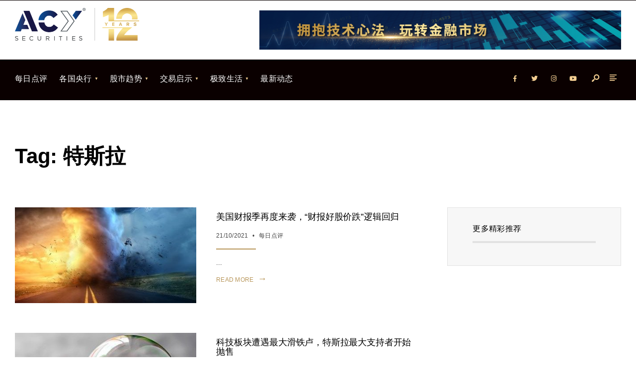

--- FILE ---
content_type: text/html; charset=UTF-8
request_url: https://moneytheorymag.com/tag/%E7%89%B9%E6%96%AF%E6%8B%89/
body_size: 13116
content:
<!DOCTYPE html>
<html lang="en-US">
<head><meta charset="UTF-8">
<!-- Set the viewport width to device width for mobile -->
<meta name="viewport" content="width=device-width, initial-scale=1, maximum-scale=1" />
<meta name='robots' content='index, follow, max-image-preview:large, max-snippet:-1, max-video-preview:-1' />

	<!-- This site is optimized with the Yoast SEO plugin v19.6.1 - https://yoast.com/wordpress/plugins/seo/ -->
	<title>特斯拉归档 - MoneyTheory</title>
	<link rel="canonical" href="https://moneytheorymag.com/tag/特斯拉/" />
	<meta property="og:locale" content="en_US" />
	<meta property="og:type" content="article" />
	<meta property="og:title" content="特斯拉归档 - MoneyTheory" />
	<meta property="og:url" content="https://moneytheorymag.com/tag/特斯拉/" />
	<meta property="og:site_name" content="MoneyTheory" />
	<meta name="twitter:card" content="summary_large_image" />
	<script type="application/ld+json" class="yoast-schema-graph">{"@context":"https://schema.org","@graph":[{"@type":"CollectionPage","@id":"https://moneytheorymag.com/tag/%e7%89%b9%e6%96%af%e6%8b%89/","url":"https://moneytheorymag.com/tag/%e7%89%b9%e6%96%af%e6%8b%89/","name":"特斯拉归档 - MoneyTheory","isPartOf":{"@id":"https://moneytheorymag.com/#website"},"primaryImageOfPage":{"@id":"https://moneytheorymag.com/tag/%e7%89%b9%e6%96%af%e6%8b%89/#primaryimage"},"image":{"@id":"https://moneytheorymag.com/tag/%e7%89%b9%e6%96%af%e6%8b%89/#primaryimage"},"thumbnailUrl":"https://moneytheorymag.com/wp-content/uploads/2021/10/storm-.jpeg","breadcrumb":{"@id":"https://moneytheorymag.com/tag/%e7%89%b9%e6%96%af%e6%8b%89/#breadcrumb"},"inLanguage":"en-US"},{"@type":"ImageObject","inLanguage":"en-US","@id":"https://moneytheorymag.com/tag/%e7%89%b9%e6%96%af%e6%8b%89/#primaryimage","url":"https://moneytheorymag.com/wp-content/uploads/2021/10/storm-.jpeg","contentUrl":"https://moneytheorymag.com/wp-content/uploads/2021/10/storm-.jpeg","width":554,"height":216},{"@type":"BreadcrumbList","@id":"https://moneytheorymag.com/tag/%e7%89%b9%e6%96%af%e6%8b%89/#breadcrumb","itemListElement":[{"@type":"ListItem","position":1,"name":"首页","item":"https://moneytheorymag.com/"},{"@type":"ListItem","position":2,"name":"特斯拉"}]},{"@type":"WebSite","@id":"https://moneytheorymag.com/#website","url":"https://moneytheorymag.com/","name":"MoneyTheory","description":"纵深、视野，我们一直在创新","publisher":{"@id":"https://moneytheorymag.com/#organization"},"potentialAction":[{"@type":"SearchAction","target":{"@type":"EntryPoint","urlTemplate":"https://moneytheorymag.com/?s={search_term_string}"},"query-input":"required name=search_term_string"}],"inLanguage":"en-US"},{"@type":"Organization","@id":"https://moneytheorymag.com/#organization","name":"ACY","url":"https://moneytheorymag.com/","sameAs":[],"logo":{"@type":"ImageObject","inLanguage":"en-US","@id":"https://moneytheorymag.com/#/schema/logo/image/","url":"https://moneytheorymag.com/wp-content/uploads/2021/07/Group-730-1.png","contentUrl":"https://moneytheorymag.com/wp-content/uploads/2021/07/Group-730-1.png","width":751,"height":192,"caption":"ACY"},"image":{"@id":"https://moneytheorymag.com/#/schema/logo/image/"}}]}</script>
	<!-- / Yoast SEO plugin. -->


<link rel='dns-prefetch' href='//fonts.googleapis.com' />
<link rel="alternate" type="application/rss+xml" title="MoneyTheory &raquo; Feed" href="https://moneytheorymag.com/feed/" />
<link rel="alternate" type="application/rss+xml" title="MoneyTheory &raquo; Comments Feed" href="https://moneytheorymag.com/comments/feed/" />
<link rel="alternate" type="application/rss+xml" title="MoneyTheory &raquo; 特斯拉 Tag Feed" href="https://moneytheorymag.com/tag/%e7%89%b9%e6%96%af%e6%8b%89/feed/" />
		<!-- This site uses the Google Analytics by MonsterInsights plugin v7.18.0 - Using Analytics tracking - https://www.monsterinsights.com/ -->
		<!-- Note: MonsterInsights is not currently configured on this site. The site owner needs to authenticate with Google Analytics in the MonsterInsights settings panel. -->
					<!-- No UA code set -->
				<!-- / Google Analytics by MonsterInsights -->
		<script type="text/javascript">
/* <![CDATA[ */
window._wpemojiSettings = {"baseUrl":"https:\/\/s.w.org\/images\/core\/emoji\/15.0.3\/72x72\/","ext":".png","svgUrl":"https:\/\/s.w.org\/images\/core\/emoji\/15.0.3\/svg\/","svgExt":".svg","source":{"concatemoji":"https:\/\/moneytheorymag.com\/wp-includes\/js\/wp-emoji-release.min.js?ver=6.5.7"}};
/*! This file is auto-generated */
!function(i,n){var o,s,e;function c(e){try{var t={supportTests:e,timestamp:(new Date).valueOf()};sessionStorage.setItem(o,JSON.stringify(t))}catch(e){}}function p(e,t,n){e.clearRect(0,0,e.canvas.width,e.canvas.height),e.fillText(t,0,0);var t=new Uint32Array(e.getImageData(0,0,e.canvas.width,e.canvas.height).data),r=(e.clearRect(0,0,e.canvas.width,e.canvas.height),e.fillText(n,0,0),new Uint32Array(e.getImageData(0,0,e.canvas.width,e.canvas.height).data));return t.every(function(e,t){return e===r[t]})}function u(e,t,n){switch(t){case"flag":return n(e,"\ud83c\udff3\ufe0f\u200d\u26a7\ufe0f","\ud83c\udff3\ufe0f\u200b\u26a7\ufe0f")?!1:!n(e,"\ud83c\uddfa\ud83c\uddf3","\ud83c\uddfa\u200b\ud83c\uddf3")&&!n(e,"\ud83c\udff4\udb40\udc67\udb40\udc62\udb40\udc65\udb40\udc6e\udb40\udc67\udb40\udc7f","\ud83c\udff4\u200b\udb40\udc67\u200b\udb40\udc62\u200b\udb40\udc65\u200b\udb40\udc6e\u200b\udb40\udc67\u200b\udb40\udc7f");case"emoji":return!n(e,"\ud83d\udc26\u200d\u2b1b","\ud83d\udc26\u200b\u2b1b")}return!1}function f(e,t,n){var r="undefined"!=typeof WorkerGlobalScope&&self instanceof WorkerGlobalScope?new OffscreenCanvas(300,150):i.createElement("canvas"),a=r.getContext("2d",{willReadFrequently:!0}),o=(a.textBaseline="top",a.font="600 32px Arial",{});return e.forEach(function(e){o[e]=t(a,e,n)}),o}function t(e){var t=i.createElement("script");t.src=e,t.defer=!0,i.head.appendChild(t)}"undefined"!=typeof Promise&&(o="wpEmojiSettingsSupports",s=["flag","emoji"],n.supports={everything:!0,everythingExceptFlag:!0},e=new Promise(function(e){i.addEventListener("DOMContentLoaded",e,{once:!0})}),new Promise(function(t){var n=function(){try{var e=JSON.parse(sessionStorage.getItem(o));if("object"==typeof e&&"number"==typeof e.timestamp&&(new Date).valueOf()<e.timestamp+604800&&"object"==typeof e.supportTests)return e.supportTests}catch(e){}return null}();if(!n){if("undefined"!=typeof Worker&&"undefined"!=typeof OffscreenCanvas&&"undefined"!=typeof URL&&URL.createObjectURL&&"undefined"!=typeof Blob)try{var e="postMessage("+f.toString()+"("+[JSON.stringify(s),u.toString(),p.toString()].join(",")+"));",r=new Blob([e],{type:"text/javascript"}),a=new Worker(URL.createObjectURL(r),{name:"wpTestEmojiSupports"});return void(a.onmessage=function(e){c(n=e.data),a.terminate(),t(n)})}catch(e){}c(n=f(s,u,p))}t(n)}).then(function(e){for(var t in e)n.supports[t]=e[t],n.supports.everything=n.supports.everything&&n.supports[t],"flag"!==t&&(n.supports.everythingExceptFlag=n.supports.everythingExceptFlag&&n.supports[t]);n.supports.everythingExceptFlag=n.supports.everythingExceptFlag&&!n.supports.flag,n.DOMReady=!1,n.readyCallback=function(){n.DOMReady=!0}}).then(function(){return e}).then(function(){var e;n.supports.everything||(n.readyCallback(),(e=n.source||{}).concatemoji?t(e.concatemoji):e.wpemoji&&e.twemoji&&(t(e.twemoji),t(e.wpemoji)))}))}((window,document),window._wpemojiSettings);
/* ]]> */
</script>
<style id='wp-emoji-styles-inline-css' type='text/css'>

	img.wp-smiley, img.emoji {
		display: inline !important;
		border: none !important;
		box-shadow: none !important;
		height: 1em !important;
		width: 1em !important;
		margin: 0 0.07em !important;
		vertical-align: -0.1em !important;
		background: none !important;
		padding: 0 !important;
	}
</style>
<link rel='stylesheet' id='wp-block-library-css' href='https://moneytheorymag.com/wp-includes/css/dist/block-library/style.min.css?ver=6.5.7' type='text/css' media='all' />
<style id='wp-block-library-theme-inline-css' type='text/css'>
.wp-block-audio figcaption{color:#555;font-size:13px;text-align:center}.is-dark-theme .wp-block-audio figcaption{color:#ffffffa6}.wp-block-audio{margin:0 0 1em}.wp-block-code{border:1px solid #ccc;border-radius:4px;font-family:Menlo,Consolas,monaco,monospace;padding:.8em 1em}.wp-block-embed figcaption{color:#555;font-size:13px;text-align:center}.is-dark-theme .wp-block-embed figcaption{color:#ffffffa6}.wp-block-embed{margin:0 0 1em}.blocks-gallery-caption{color:#555;font-size:13px;text-align:center}.is-dark-theme .blocks-gallery-caption{color:#ffffffa6}.wp-block-image figcaption{color:#555;font-size:13px;text-align:center}.is-dark-theme .wp-block-image figcaption{color:#ffffffa6}.wp-block-image{margin:0 0 1em}.wp-block-pullquote{border-bottom:4px solid;border-top:4px solid;color:currentColor;margin-bottom:1.75em}.wp-block-pullquote cite,.wp-block-pullquote footer,.wp-block-pullquote__citation{color:currentColor;font-size:.8125em;font-style:normal;text-transform:uppercase}.wp-block-quote{border-left:.25em solid;margin:0 0 1.75em;padding-left:1em}.wp-block-quote cite,.wp-block-quote footer{color:currentColor;font-size:.8125em;font-style:normal;position:relative}.wp-block-quote.has-text-align-right{border-left:none;border-right:.25em solid;padding-left:0;padding-right:1em}.wp-block-quote.has-text-align-center{border:none;padding-left:0}.wp-block-quote.is-large,.wp-block-quote.is-style-large,.wp-block-quote.is-style-plain{border:none}.wp-block-search .wp-block-search__label{font-weight:700}.wp-block-search__button{border:1px solid #ccc;padding:.375em .625em}:where(.wp-block-group.has-background){padding:1.25em 2.375em}.wp-block-separator.has-css-opacity{opacity:.4}.wp-block-separator{border:none;border-bottom:2px solid;margin-left:auto;margin-right:auto}.wp-block-separator.has-alpha-channel-opacity{opacity:1}.wp-block-separator:not(.is-style-wide):not(.is-style-dots){width:100px}.wp-block-separator.has-background:not(.is-style-dots){border-bottom:none;height:1px}.wp-block-separator.has-background:not(.is-style-wide):not(.is-style-dots){height:2px}.wp-block-table{margin:0 0 1em}.wp-block-table td,.wp-block-table th{word-break:normal}.wp-block-table figcaption{color:#555;font-size:13px;text-align:center}.is-dark-theme .wp-block-table figcaption{color:#ffffffa6}.wp-block-video figcaption{color:#555;font-size:13px;text-align:center}.is-dark-theme .wp-block-video figcaption{color:#ffffffa6}.wp-block-video{margin:0 0 1em}.wp-block-template-part.has-background{margin-bottom:0;margin-top:0;padding:1.25em 2.375em}
</style>
<style id='classic-theme-styles-inline-css' type='text/css'>
/*! This file is auto-generated */
.wp-block-button__link{color:#fff;background-color:#32373c;border-radius:9999px;box-shadow:none;text-decoration:none;padding:calc(.667em + 2px) calc(1.333em + 2px);font-size:1.125em}.wp-block-file__button{background:#32373c;color:#fff;text-decoration:none}
</style>
<style id='global-styles-inline-css' type='text/css'>
body{--wp--preset--color--black: #000000;--wp--preset--color--cyan-bluish-gray: #abb8c3;--wp--preset--color--white: #ffffff;--wp--preset--color--pale-pink: #f78da7;--wp--preset--color--vivid-red: #cf2e2e;--wp--preset--color--luminous-vivid-orange: #ff6900;--wp--preset--color--luminous-vivid-amber: #fcb900;--wp--preset--color--light-green-cyan: #7bdcb5;--wp--preset--color--vivid-green-cyan: #00d084;--wp--preset--color--pale-cyan-blue: #8ed1fc;--wp--preset--color--vivid-cyan-blue: #0693e3;--wp--preset--color--vivid-purple: #9b51e0;--wp--preset--gradient--vivid-cyan-blue-to-vivid-purple: linear-gradient(135deg,rgba(6,147,227,1) 0%,rgb(155,81,224) 100%);--wp--preset--gradient--light-green-cyan-to-vivid-green-cyan: linear-gradient(135deg,rgb(122,220,180) 0%,rgb(0,208,130) 100%);--wp--preset--gradient--luminous-vivid-amber-to-luminous-vivid-orange: linear-gradient(135deg,rgba(252,185,0,1) 0%,rgba(255,105,0,1) 100%);--wp--preset--gradient--luminous-vivid-orange-to-vivid-red: linear-gradient(135deg,rgba(255,105,0,1) 0%,rgb(207,46,46) 100%);--wp--preset--gradient--very-light-gray-to-cyan-bluish-gray: linear-gradient(135deg,rgb(238,238,238) 0%,rgb(169,184,195) 100%);--wp--preset--gradient--cool-to-warm-spectrum: linear-gradient(135deg,rgb(74,234,220) 0%,rgb(151,120,209) 20%,rgb(207,42,186) 40%,rgb(238,44,130) 60%,rgb(251,105,98) 80%,rgb(254,248,76) 100%);--wp--preset--gradient--blush-light-purple: linear-gradient(135deg,rgb(255,206,236) 0%,rgb(152,150,240) 100%);--wp--preset--gradient--blush-bordeaux: linear-gradient(135deg,rgb(254,205,165) 0%,rgb(254,45,45) 50%,rgb(107,0,62) 100%);--wp--preset--gradient--luminous-dusk: linear-gradient(135deg,rgb(255,203,112) 0%,rgb(199,81,192) 50%,rgb(65,88,208) 100%);--wp--preset--gradient--pale-ocean: linear-gradient(135deg,rgb(255,245,203) 0%,rgb(182,227,212) 50%,rgb(51,167,181) 100%);--wp--preset--gradient--electric-grass: linear-gradient(135deg,rgb(202,248,128) 0%,rgb(113,206,126) 100%);--wp--preset--gradient--midnight: linear-gradient(135deg,rgb(2,3,129) 0%,rgb(40,116,252) 100%);--wp--preset--font-size--small: 13px;--wp--preset--font-size--medium: 20px;--wp--preset--font-size--large: 36px;--wp--preset--font-size--x-large: 42px;--wp--preset--spacing--20: 0.44rem;--wp--preset--spacing--30: 0.67rem;--wp--preset--spacing--40: 1rem;--wp--preset--spacing--50: 1.5rem;--wp--preset--spacing--60: 2.25rem;--wp--preset--spacing--70: 3.38rem;--wp--preset--spacing--80: 5.06rem;--wp--preset--shadow--natural: 6px 6px 9px rgba(0, 0, 0, 0.2);--wp--preset--shadow--deep: 12px 12px 50px rgba(0, 0, 0, 0.4);--wp--preset--shadow--sharp: 6px 6px 0px rgba(0, 0, 0, 0.2);--wp--preset--shadow--outlined: 6px 6px 0px -3px rgba(255, 255, 255, 1), 6px 6px rgba(0, 0, 0, 1);--wp--preset--shadow--crisp: 6px 6px 0px rgba(0, 0, 0, 1);}:where(.is-layout-flex){gap: 0.5em;}:where(.is-layout-grid){gap: 0.5em;}body .is-layout-flex{display: flex;}body .is-layout-flex{flex-wrap: wrap;align-items: center;}body .is-layout-flex > *{margin: 0;}body .is-layout-grid{display: grid;}body .is-layout-grid > *{margin: 0;}:where(.wp-block-columns.is-layout-flex){gap: 2em;}:where(.wp-block-columns.is-layout-grid){gap: 2em;}:where(.wp-block-post-template.is-layout-flex){gap: 1.25em;}:where(.wp-block-post-template.is-layout-grid){gap: 1.25em;}.has-black-color{color: var(--wp--preset--color--black) !important;}.has-cyan-bluish-gray-color{color: var(--wp--preset--color--cyan-bluish-gray) !important;}.has-white-color{color: var(--wp--preset--color--white) !important;}.has-pale-pink-color{color: var(--wp--preset--color--pale-pink) !important;}.has-vivid-red-color{color: var(--wp--preset--color--vivid-red) !important;}.has-luminous-vivid-orange-color{color: var(--wp--preset--color--luminous-vivid-orange) !important;}.has-luminous-vivid-amber-color{color: var(--wp--preset--color--luminous-vivid-amber) !important;}.has-light-green-cyan-color{color: var(--wp--preset--color--light-green-cyan) !important;}.has-vivid-green-cyan-color{color: var(--wp--preset--color--vivid-green-cyan) !important;}.has-pale-cyan-blue-color{color: var(--wp--preset--color--pale-cyan-blue) !important;}.has-vivid-cyan-blue-color{color: var(--wp--preset--color--vivid-cyan-blue) !important;}.has-vivid-purple-color{color: var(--wp--preset--color--vivid-purple) !important;}.has-black-background-color{background-color: var(--wp--preset--color--black) !important;}.has-cyan-bluish-gray-background-color{background-color: var(--wp--preset--color--cyan-bluish-gray) !important;}.has-white-background-color{background-color: var(--wp--preset--color--white) !important;}.has-pale-pink-background-color{background-color: var(--wp--preset--color--pale-pink) !important;}.has-vivid-red-background-color{background-color: var(--wp--preset--color--vivid-red) !important;}.has-luminous-vivid-orange-background-color{background-color: var(--wp--preset--color--luminous-vivid-orange) !important;}.has-luminous-vivid-amber-background-color{background-color: var(--wp--preset--color--luminous-vivid-amber) !important;}.has-light-green-cyan-background-color{background-color: var(--wp--preset--color--light-green-cyan) !important;}.has-vivid-green-cyan-background-color{background-color: var(--wp--preset--color--vivid-green-cyan) !important;}.has-pale-cyan-blue-background-color{background-color: var(--wp--preset--color--pale-cyan-blue) !important;}.has-vivid-cyan-blue-background-color{background-color: var(--wp--preset--color--vivid-cyan-blue) !important;}.has-vivid-purple-background-color{background-color: var(--wp--preset--color--vivid-purple) !important;}.has-black-border-color{border-color: var(--wp--preset--color--black) !important;}.has-cyan-bluish-gray-border-color{border-color: var(--wp--preset--color--cyan-bluish-gray) !important;}.has-white-border-color{border-color: var(--wp--preset--color--white) !important;}.has-pale-pink-border-color{border-color: var(--wp--preset--color--pale-pink) !important;}.has-vivid-red-border-color{border-color: var(--wp--preset--color--vivid-red) !important;}.has-luminous-vivid-orange-border-color{border-color: var(--wp--preset--color--luminous-vivid-orange) !important;}.has-luminous-vivid-amber-border-color{border-color: var(--wp--preset--color--luminous-vivid-amber) !important;}.has-light-green-cyan-border-color{border-color: var(--wp--preset--color--light-green-cyan) !important;}.has-vivid-green-cyan-border-color{border-color: var(--wp--preset--color--vivid-green-cyan) !important;}.has-pale-cyan-blue-border-color{border-color: var(--wp--preset--color--pale-cyan-blue) !important;}.has-vivid-cyan-blue-border-color{border-color: var(--wp--preset--color--vivid-cyan-blue) !important;}.has-vivid-purple-border-color{border-color: var(--wp--preset--color--vivid-purple) !important;}.has-vivid-cyan-blue-to-vivid-purple-gradient-background{background: var(--wp--preset--gradient--vivid-cyan-blue-to-vivid-purple) !important;}.has-light-green-cyan-to-vivid-green-cyan-gradient-background{background: var(--wp--preset--gradient--light-green-cyan-to-vivid-green-cyan) !important;}.has-luminous-vivid-amber-to-luminous-vivid-orange-gradient-background{background: var(--wp--preset--gradient--luminous-vivid-amber-to-luminous-vivid-orange) !important;}.has-luminous-vivid-orange-to-vivid-red-gradient-background{background: var(--wp--preset--gradient--luminous-vivid-orange-to-vivid-red) !important;}.has-very-light-gray-to-cyan-bluish-gray-gradient-background{background: var(--wp--preset--gradient--very-light-gray-to-cyan-bluish-gray) !important;}.has-cool-to-warm-spectrum-gradient-background{background: var(--wp--preset--gradient--cool-to-warm-spectrum) !important;}.has-blush-light-purple-gradient-background{background: var(--wp--preset--gradient--blush-light-purple) !important;}.has-blush-bordeaux-gradient-background{background: var(--wp--preset--gradient--blush-bordeaux) !important;}.has-luminous-dusk-gradient-background{background: var(--wp--preset--gradient--luminous-dusk) !important;}.has-pale-ocean-gradient-background{background: var(--wp--preset--gradient--pale-ocean) !important;}.has-electric-grass-gradient-background{background: var(--wp--preset--gradient--electric-grass) !important;}.has-midnight-gradient-background{background: var(--wp--preset--gradient--midnight) !important;}.has-small-font-size{font-size: var(--wp--preset--font-size--small) !important;}.has-medium-font-size{font-size: var(--wp--preset--font-size--medium) !important;}.has-large-font-size{font-size: var(--wp--preset--font-size--large) !important;}.has-x-large-font-size{font-size: var(--wp--preset--font-size--x-large) !important;}
.wp-block-navigation a:where(:not(.wp-element-button)){color: inherit;}
:where(.wp-block-post-template.is-layout-flex){gap: 1.25em;}:where(.wp-block-post-template.is-layout-grid){gap: 1.25em;}
:where(.wp-block-columns.is-layout-flex){gap: 2em;}:where(.wp-block-columns.is-layout-grid){gap: 2em;}
.wp-block-pullquote{font-size: 1.5em;line-height: 1.6;}
</style>
<link rel='stylesheet' id='contact-form-7-css' href='https://moneytheorymag.com/wp-content/plugins/contact-form-7/includes/css/styles.css?ver=5.6.3' type='text/css' media='all' />
<link rel='stylesheet' id='rs-plugin-settings-css' href='https://moneytheorymag.com/wp-content/plugins/revslider/public/assets/css/rs6.css?ver=6.1.7' type='text/css' media='all' />
<style id='rs-plugin-settings-inline-css' type='text/css'>
#rs-demo-id {}
</style>
<link rel='stylesheet' id='gutenverse-style-css' href='https://moneytheorymag.com/wp-content/themes/gutenverse/style.css?ver=6.5.7' type='text/css' media='all' />
<link rel='stylesheet' id='gutenverse-addons-css' href='https://moneytheorymag.com/wp-content/themes/gutenverse/styles/gutenverse-addons.css?ver=6.5.7' type='text/css' media='all' />
<link rel='stylesheet' id='fontawesome-css' href='https://moneytheorymag.com/wp-content/themes/gutenverse/styles/fontawesome.css?ver=6.5.7' type='text/css' media='all' />
<link rel='stylesheet' id='gutenverse-mobile-css' href='https://moneytheorymag.com/wp-content/themes/gutenverse/style-mobile.css?ver=6.5.7' type='text/css' media='all' />
<link rel='stylesheet' id='redux-google-fonts-themnific_redux-css' href='https://fonts.googleapis.com/css?family=Baloo+Bhai%3A400&#038;ver=1683613126' type='text/css' media='all' />
<script type="text/javascript" src="https://moneytheorymag.com/wp-includes/js/jquery/jquery.min.js?ver=3.7.1" id="jquery-core-js"></script>
<script type="text/javascript" src="https://moneytheorymag.com/wp-includes/js/jquery/jquery-migrate.min.js?ver=3.4.1" id="jquery-migrate-js"></script>
<script type="text/javascript" src="https://moneytheorymag.com/wp-content/plugins/revslider/public/assets/js/revolution.tools.min.js?ver=6.0" id="tp-tools-js"></script>
<script type="text/javascript" src="https://moneytheorymag.com/wp-content/plugins/revslider/public/assets/js/rs6.min.js?ver=6.1.7" id="revmin-js"></script>
<link rel="https://api.w.org/" href="https://moneytheorymag.com/wp-json/" /><link rel="alternate" type="application/json" href="https://moneytheorymag.com/wp-json/wp/v2/tags/482" /><link rel="EditURI" type="application/rsd+xml" title="RSD" href="https://moneytheorymag.com/xmlrpc.php?rsd" />
<meta name="generator" content="WordPress 6.5.7" />
<style type="text/css">0</style><style type="text/css">.recentcomments a{display:inline !important;padding:0 !important;margin:0 !important;}</style><meta name="generator" content="Powered by WPBakery Page Builder - drag and drop page builder for WordPress."/>
<meta name="generator" content="Powered by Slider Revolution 6.1.7 - responsive, Mobile-Friendly Slider Plugin for WordPress with comfortable drag and drop interface." />
<script type="text/javascript">function setREVStartSize(e){			
			try {								
				var pw = document.getElementById(e.c).parentNode.offsetWidth,
					newh;
				pw = pw===0 || isNaN(pw) ? window.innerWidth : pw;
				e.tabw = e.tabw===undefined ? 0 : parseInt(e.tabw);
				e.thumbw = e.thumbw===undefined ? 0 : parseInt(e.thumbw);
				e.tabh = e.tabh===undefined ? 0 : parseInt(e.tabh);
				e.thumbh = e.thumbh===undefined ? 0 : parseInt(e.thumbh);
				e.tabhide = e.tabhide===undefined ? 0 : parseInt(e.tabhide);
				e.thumbhide = e.thumbhide===undefined ? 0 : parseInt(e.thumbhide);
				e.mh = e.mh===undefined || e.mh=="" || e.mh==="auto" ? 0 : parseInt(e.mh,0);		
				if(e.layout==="fullscreen" || e.l==="fullscreen") 						
					newh = Math.max(e.mh,window.innerHeight);				
				else{					
					e.gw = Array.isArray(e.gw) ? e.gw : [e.gw];
					for (var i in e.rl) if (e.gw[i]===undefined || e.gw[i]===0) e.gw[i] = e.gw[i-1];					
					e.gh = e.el===undefined || e.el==="" || (Array.isArray(e.el) && e.el.length==0)? e.gh : e.el;
					e.gh = Array.isArray(e.gh) ? e.gh : [e.gh];
					for (var i in e.rl) if (e.gh[i]===undefined || e.gh[i]===0) e.gh[i] = e.gh[i-1];
										
					var nl = new Array(e.rl.length),
						ix = 0,						
						sl;					
					e.tabw = e.tabhide>=pw ? 0 : e.tabw;
					e.thumbw = e.thumbhide>=pw ? 0 : e.thumbw;
					e.tabh = e.tabhide>=pw ? 0 : e.tabh;
					e.thumbh = e.thumbhide>=pw ? 0 : e.thumbh;					
					for (var i in e.rl) nl[i] = e.rl[i]<window.innerWidth ? 0 : e.rl[i];
					sl = nl[0];									
					for (var i in nl) if (sl>nl[i] && nl[i]>0) { sl = nl[i]; ix=i;}															
					var m = pw>(e.gw[ix]+e.tabw+e.thumbw) ? 1 : (pw-(e.tabw+e.thumbw)) / (e.gw[ix]);					

					newh =  (e.type==="carousel" && e.justify==="true" ? e.gh[ix] : (e.gh[ix] * m)) + (e.tabh + e.thumbh);
				}			
				
				if(window.rs_init_css===undefined) window.rs_init_css = document.head.appendChild(document.createElement("style"));					
				document.getElementById(e.c).height = newh;
				window.rs_init_css.innerHTML += "#"+e.c+"_wrapper { height: "+newh+"px }";				
			} catch(e){
				console.log("Failure at Presize of Slider:" + e)
			}					   
		  };</script>
<link rel="alternate" type="application/rss+xml" title="RSS" href="https://moneytheorymag.com/rsslatest.xml" />		<style type="text/css" id="wp-custom-css">
			https://moneytheorymag.com/		</style>
		<style type="text/css" title="dynamic-css" class="options-output">body,input,button,textarea{font-family:Arial, Helvetica, sans-serif;font-weight:400;font-style:normal;color:#1e1e1e;font-size:14px;}.wrapper_inn,.postbar,.item_small.has-post-thumbnail .item_inn{background-color:#ffffff;}.ghost,.sidebar_item,#respond textarea,#respond input{background-color:#f7f7f7;}a:not(.wp-block-button__link){color:#000000;}a:not(.wp-block-button__link):hover{color:#f3ce92;}a:not(.wp-block-button__link):active{color:#000;}.entry p a,.site-title a,.entry ol a,.entry ul a,.postauthor h3 a{color:#f49f75;}.entry p a,.entry ol a,.entry ul a{border-color:#f49f75;}.entry p a:hover,.site-title a:hover,.entry ol li>a:hover,.entry ul li>a:hover{background-color:#f3ce92;}.p-border,.sidebar_item,.sidebar_item  h5,.sidebar_item li,.sidebar_item ul.menu li,.block_title:after,.meta,.tagcloud a,.page-numbers,input,textarea,select,.page-link span,.post-pagination>p a{border-color:#e2e2e2;}#sidebar{color:#545454;}.widgetable a{color:#000000;}#header{background-color:#ffffff;}#header h1 a{color:#0a0a0a;}#titles a:hover,#header ul.social-menu a:hover{color:#f3ce92;}.header_row{border-color:#0a0000;}.will_stick{background-color:#0a0000;}.nav>li>a,.top_nav .searchform input.s{font-family:Arial, Helvetica, sans-serif;font-weight:400;font-style:normal;color:#ffffff;font-size:16px;}.nav>li.current-menu-item>a,.nav>li>a:hover,.menu-item-has-children>a:after{color:#f3ce92;}#header ul.social-menu li a,.head_extend a{color:#f3ce92;}.nav li ul{background-color:#0a0505;}.nav>li>ul:after{border-bottom-color:#0a0505;}.nav ul li>a{font-family:Arial, Helvetica, sans-serif,Arial, Helvetica, sans-serif;font-weight:normal;font-style:normal;color:#ffffff;font-size:14px;}.nav li ul li>a:hover{color:#f3ce92;}.show-menu,#main-nav>li.special>a{background-color:#0a0606;}.nav a i{color:#0a0606;}#header .show-menu,#main-nav>li.special>a{color:#ffffff;}#titles{width:250px;}#titles,.header_fix{margin-top:15px;margin-bottom:15px;}#main-nav,.head_extend,#header ul.social-menu{margin-top:15px;margin-bottom:15px;}#footer,#footer .searchform input.s{background-color:#000000;}.mailchimp_section,.footer_icons{background-color:#000000;}#footer,#footer a,#footer h2,#footer h3,#footer h4,#footer h5,#footer .meta,#footer .meta a,#footer ul.social-menu a span,#footer .searchform input.s,.bottom-menu li a{color:#f3ce92;}#footer a:hover{color:#f3ce92;}#footer,#footer h5.widget,#footer .sidebar_item li,#copyright,#footer .tagcloud a,#footer .tp_recent_tweets ul li,#footer .p-border,#footer .searchform input.s,#footer input,.footer-icons ul.social-menu a,.footer_text{border-color:#000000;}#header h1{font-family:Verdana, Geneva, sans-serif;font-weight:700;font-style:normal;color:#4c4c4c;font-size:12px;}h1.entry-title,h2 .maintitle,.item_mag3_big h2.posttitle,.blogger .item_big h2,.block_title h2, .tmnf_titles_are_large .tmnf_title.posttitle{font-family:'MS Sans Serif', Geneva, sans-serif;font-weight:700;font-style:normal;color:#000000;font-size:24px;}h2.posttitle:not(.maintitle),.format-quote p.teaser, .tmnf_titles_are_medium .tmnf_title.posttitle{font-family:'MS Sans Serif', Geneva, sans-serif;font-weight:400;font-style:normal;color:#4c4c4c;font-size:18px;}.show-menu,.tab-post h4,.tptn_title,.nav-previous a,.post-pagination,.tmnf_events_widget a,.post_nav_text,.item_mag3 h2, .tmnf_titles_are_small .tmnf_title.posttitle{font-family:Tahoma,Geneva, sans-serif;font-weight:400;font-style:normal;color:#4c4c4c;font-size:16px;}.tptn_posts_widget li::before,cite,.menuClose span,.icon_extend,ul.social-menu a span,a.mainbutton,.owl-nav>div,.submit,.mc4wp-form input,.woocommerce #respond input#submit, .woocommerce a.button,.woocommerce button.button, .woocommerce input.button,.bottom-menu li a{font-family:Arial, Helvetica, sans-serif;font-weight:400;font-style:normal;color:#000000;font-size:14px;}h1{font-family:Arial, Helvetica, sans-serif;font-weight:400;font-style:normal;color:#000000;font-size:16px;}h2{font-family:Arial, Helvetica, sans-serif;font-weight:400;font-style:normal;color:#000000;font-size:18px;}h3{font-family:Arial, Helvetica, sans-serif;font-weight:400;font-style:normal;color:#000000;font-size:16px;}h4,h3#reply-title,.entry h5, .entry h6{font-family:Arial, Helvetica, sans-serif;font-weight:400;font-style:normal;color:#063d84;font-size:16px;}h5,h6,.block_title span{font-family:"Baloo Bhai";font-weight:400;font-style:normal;color:#000000;font-size:16px;}.meta,.meta a,.tptn_date,.post_nav_text span{font-family:Arial, Helvetica, sans-serif;line-height:16px;font-weight:400;font-style:normal;color:#444;font-size:12px;}a.searchSubmit,.sticky:after,.ribbon,.post_pagination_inn,h2.block_title,.format-quote .item_inn,.woocommerce #respond input#submit,.woocommerce a.button,.woocommerce button.button.alt,.woocommerce button.button,.woocommerce a.button.alt.checkout-button,input#place_order,.woocommerce input.button,#respond #submit,li.current a,.page-numbers.current,a.mainbutton,#submit,#comments .navigation a,.contact-form .submit,.wpcf7-submit,.meta_deko:after,.owl-nav>div,h3#reply-title:after{background-color:#b8965a;}input.button,button.submit,.entry blockquote{border-color:#b8965a;}.meta_more a{color:#b8965a;}a.searchSubmit,.sticky:after,.ribbon,.ribbon a,.ribbon p,#footer .ribbon,h2.block_title,.woocommerce #respond input#submit,.woocommerce a.button,.woocommerce button.button.alt, .woocommerce button.button,.woocommerce a.button.alt.checkout-button,input#place_order,.woocommerce input.button,#respond #submit,.tmnf_icon,a.mainbutton,#submit,#comments .navigation a,.tagssingle a,.wpcf7-submit,.page-numbers.current,.owl-nav>div,.format-quote .item_inn p,.format-quote a,.post_pagination_inn a,.owl-nav>div:before,.mc4wp-form input[type="submit"]{color:#ffffff;}.owl-nav>div:after{background-color:#ffffff;}a.searchSubmit:hover,.ribbon:hover,a.mainbutton:hover,.entry a.ribbon:hover,.woocommerce #respond input#submit:hover, .woocommerce a.button:hover, .woocommerce button.button:hover, .woocommerce input.button:hover,.owl-nav>div:hover{background-color:#b8965a;}input.button:hover,button.submit:hover{border-color:#b8965a;}.ribbon:hover,.ribbon:hover a,.ribbon a:hover,.entry a.ribbon:hover,a.mainbutton:hover,.woocommerce #respond input#submit:hover, .woocommerce a.button:hover, .woocommerce button.button:hover, .woocommerce input.button:hover,.owl-nav>div:hover,.owl-nav>div:hover:before,.mc4wp-form input[type="submit"]:hover{color:#000000;}.owl-nav>div:hover:after{background-color:#000000;}.guten_slider .item_inn,.content_inn .mc4wp-form,.tptn_posts_widget li::before,.block_title::after{background-color:#ffffff;}.guten_slider .item_inn a,.guten_slider .item_inn p,.content_inn .mc4wp-form,.tptn_posts_widget li::before{color:#191919;}.has-post-thumbnail .imgwrap,.page_hero,.main_slider_wrap{background-color:#192126;}.page_hero p,.page_hero h1,.page_hero a,.item_big.has-post-thumbnail p,.item_big.has-post-thumbnail h2 a,.item_big.has-post-thumbnail .meta_deko a,.has-post-thumbnail .item_inn_over a,.has-post-thumbnail .item_inn_over p,.guten_main_slider a,.guten_main_slider p{color:#ffffff;}</style><noscript><style> .wpb_animate_when_almost_visible { opacity: 1; }</style></noscript></head>

<body class="archive tag tag-482 wp-embed-responsive wpb-js-composer js-comp-ver-6.1 vc_responsive elementor-default elementor-kit-15762">

    <div class="wrapper_main upper image_css_none tmnf-sidebar-active header_classic">
    
        <div class="wrapper">
        
            <div class="wrapper_inn">
            
                <div id="header" itemscope itemtype="https://schema.org//WPHeader">
                    <div class="clearfix"></div>
                    
                        <div class="header_classic_content">
    
        <div class="header_row header_row_top clearfix">
        
        </div><!-- end .header_row_top -->
        
        <div class="header_row header_row_center clearfix">
        <div class="container_vis">
            
             

	<div class="headad">
	
		<a target="_blank" href="https://www.acy-zh.com/zh/market-news/market-analysis?moneytheory=topbanner/"><img src="https://moneytheorymag.com/wp-content/uploads/2021/07/1656X180.jpg" alt="Visit Sponsor" /></a>
		
	</div>
	
        
        	<div id="titles" class="tranz2">
	  
				<a class="logo" href="https://moneytheorymag.com/">
					<img class="tranz this-is-logo" src="https://moneytheorymag.com/wp-content/uploads/2023/05/Colour.png" alt="MoneyTheory"/>
				</a>
		</div><!-- end #titles  -->            
        </div>
        </div><!-- end .header_row_center -->
        
        <div class="will_stick_wrap">
        <div class="header_row header_row_bottom clearfix will_stick">
        <div class="container_vis">
        
        	<input type="checkbox" id="show-menu" role="button">
<label for="show-menu" class="show-menu"><i class="fas fa-bars"></i><span class="close_menu">✕</span> Main Menu</label> 
<nav id="navigation" itemscope itemtype="https://schema.org/SiteNavigationElement"> 
    <ul id="main-nav" class="nav"><li id="menu-item-20326" class="menu-item menu-item-type-taxonomy menu-item-object-category menu-item-20326"><a href="https://moneytheorymag.com/category/%e6%af%8f%e6%97%a5%e7%82%b9%e8%af%84/">每日点评</a></li>
<li id="menu-item-18078" class="menu-item menu-item-type-taxonomy menu-item-object-category menu-item-has-children menu-item-18078"><a href="https://moneytheorymag.com/category/%e5%90%84%e5%9b%bd%e5%a4%ae%e8%a1%8c/">各国央行</a>
<ul class="sub-menu">
	<li id="menu-item-18157" class="menu-item menu-item-type-taxonomy menu-item-object-category menu-item-18157"><a href="https://moneytheorymag.com/category/%e5%90%84%e5%9b%bd%e5%a4%ae%e8%a1%8c/%e7%be%8e%e8%81%94%e5%82%a8/">美联储</a></li>
	<li id="menu-item-18159" class="menu-item menu-item-type-taxonomy menu-item-object-category menu-item-18159"><a href="https://moneytheorymag.com/category/%e5%90%84%e5%9b%bd%e5%a4%ae%e8%a1%8c/%e6%be%b3%e6%b4%b2%e8%81%94%e5%82%a8/">澳洲联储</a></li>
	<li id="menu-item-21024" class="menu-item menu-item-type-taxonomy menu-item-object-category menu-item-21024"><a href="https://moneytheorymag.com/category/%e5%90%84%e5%9b%bd%e5%a4%ae%e8%a1%8c/%e6%96%b0%e8%a5%bf%e5%85%b0%e8%81%94%e5%82%a8/">新西兰联储</a></li>
	<li id="menu-item-21026" class="menu-item menu-item-type-taxonomy menu-item-object-category menu-item-21026"><a href="https://moneytheorymag.com/category/%e5%90%84%e5%9b%bd%e5%a4%ae%e8%a1%8c/%e6%97%a5%e6%9c%ac%e5%a4%ae%e8%a1%8c/">日本央行</a></li>
	<li id="menu-item-21025" class="menu-item menu-item-type-taxonomy menu-item-object-category menu-item-21025"><a href="https://moneytheorymag.com/category/%e5%90%84%e5%9b%bd%e5%a4%ae%e8%a1%8c/%e5%8a%a0%e6%8b%bf%e5%a4%a7%e5%a4%ae%e8%a1%8c/">加拿大央行</a></li>
	<li id="menu-item-18158" class="menu-item menu-item-type-taxonomy menu-item-object-category menu-item-18158"><a href="https://moneytheorymag.com/category/%e5%90%84%e5%9b%bd%e5%a4%ae%e8%a1%8c/%e6%ac%a7%e6%b4%b2%e5%a4%ae%e8%a1%8c/">欧洲央行</a></li>
	<li id="menu-item-18160" class="menu-item menu-item-type-taxonomy menu-item-object-category menu-item-18160"><a href="https://moneytheorymag.com/category/%e5%90%84%e5%9b%bd%e5%a4%ae%e8%a1%8c/%e8%8b%b1%e5%9b%bd%e5%a4%ae%e8%a1%8c/">英国央行</a></li>
</ul>
</li>
<li id="menu-item-20333" class="menu-item menu-item-type-taxonomy menu-item-object-category menu-item-has-children menu-item-20333"><a href="https://moneytheorymag.com/category/%e8%82%a1%e7%a5%a8%e4%b8%93%e6%a0%8f/">股市趋势</a>
<ul class="sub-menu">
	<li id="menu-item-18161" class="menu-item menu-item-type-taxonomy menu-item-object-category menu-item-18161"><a href="https://moneytheorymag.com/category/%e8%82%a1%e7%a5%a8%e4%b8%93%e6%a0%8f/">股票专栏</a></li>
	<li id="menu-item-18080" class="menu-item menu-item-type-taxonomy menu-item-object-category menu-item-has-children menu-item-18080"><a href="https://moneytheorymag.com/category/%e5%88%86%e6%9e%90%e5%b8%88%e4%b8%93%e6%a0%8f/">特邀专栏</a>
	<ul class="sub-menu">
		<li id="menu-item-18150" class="menu-item menu-item-type-taxonomy menu-item-object-category menu-item-18150"><a href="https://moneytheorymag.com/category/%e5%88%86%e6%9e%90%e5%b8%88%e4%b8%93%e6%a0%8f/%e5%ba%b7%e5%b8%9d-cheng/">康帝 Cheng</a></li>
		<li id="menu-item-18151" class="menu-item menu-item-type-taxonomy menu-item-object-category menu-item-18151"><a href="https://moneytheorymag.com/category/%e5%88%86%e6%9e%90%e5%b8%88%e4%b8%93%e6%a0%8f/tony-lim/">Tony Lim</a></li>
		<li id="menu-item-18152" class="menu-item menu-item-type-taxonomy menu-item-object-category menu-item-18152"><a href="https://moneytheorymag.com/category/%e5%88%86%e6%9e%90%e5%b8%88%e4%b8%93%e6%a0%8f/sky/">Sky</a></li>
		<li id="menu-item-20327" class="menu-item menu-item-type-taxonomy menu-item-object-category menu-item-20327"><a href="https://moneytheorymag.com/category/%e5%88%86%e6%9e%90%e5%b8%88%e4%b8%93%e6%a0%8f/%e5%a8%81%e5%8a%9b/">威力</a></li>
		<li id="menu-item-18553" class="menu-item menu-item-type-taxonomy menu-item-object-category menu-item-18553"><a href="https://moneytheorymag.com/category/%e5%88%86%e6%9e%90%e5%b8%88%e4%b8%93%e6%a0%8f/%e6%9c%b1%e6%99%8f%e5%bb%b7/">朱晏廷</a></li>
	</ul>
</li>
</ul>
</li>
<li id="menu-item-18077" class="menu-item menu-item-type-taxonomy menu-item-object-category menu-item-has-children menu-item-18077"><a href="https://moneytheorymag.com/category/%e4%ba%a4%e6%98%93%e5%b0%8f%e8%b4%b4%e5%a3%ab/">交易启示</a>
<ul class="sub-menu">
	<li id="menu-item-20329" class="menu-item menu-item-type-taxonomy menu-item-object-category menu-item-20329"><a href="https://moneytheorymag.com/category/%e6%af%8f%e5%a4%a9%e6%b1%87%e4%b8%80%e7%82%b9/">每天汇一点</a></li>
	<li id="menu-item-20965" class="menu-item menu-item-type-taxonomy menu-item-object-category menu-item-20965"><a href="https://moneytheorymag.com/category/%e5%a4%96%e6%b1%87%e5%b0%8f%e7%99%be%e7%a7%91/">外汇小百科</a></li>
	<li id="menu-item-18153" class="menu-item menu-item-type-taxonomy menu-item-object-category menu-item-18153"><a href="https://moneytheorymag.com/category/%e4%ba%a4%e6%98%93%e5%b0%8f%e8%b4%b4%e5%a3%ab/">交易小贴士</a></li>
	<li id="menu-item-18081" class="menu-item menu-item-type-taxonomy menu-item-object-category menu-item-18081"><a href="https://moneytheorymag.com/category/%e9%87%91%e8%9e%8d%e6%95%85%e4%ba%8b%e7%94%b5%e5%8f%b0/">金融故事电台</a></li>
</ul>
</li>
<li id="menu-item-18079" class="menu-item menu-item-type-taxonomy menu-item-object-category menu-item-has-children menu-item-18079"><a href="https://moneytheorymag.com/category/%e6%9e%81%e8%87%b4%e7%94%9f%e6%b4%bb/">极致生活</a>
<ul class="sub-menu">
	<li id="menu-item-18075" class="menu-item menu-item-type-taxonomy menu-item-object-category menu-item-18075"><a href="https://moneytheorymag.com/category/%e5%b0%81%e9%9d%a2%e6%95%85%e4%ba%8b/">封面故事</a></li>
	<li id="menu-item-18244" class="menu-item menu-item-type-taxonomy menu-item-object-category menu-item-18244"><a href="https://moneytheorymag.com/category/%e9%87%91%e8%9e%8d%e7%a7%91%e6%8a%80/">金融科技</a></li>
	<li id="menu-item-18155" class="menu-item menu-item-type-taxonomy menu-item-object-category menu-item-18155"><a href="https://moneytheorymag.com/category/%e5%90%8d%e4%ba%ba%e6%b1%87/">名人汇</a></li>
</ul>
</li>
<li id="menu-item-18156" class="menu-item menu-item-type-taxonomy menu-item-object-category menu-item-18156"><a href="https://moneytheorymag.com/category/%e6%9c%80%e6%96%b0%e5%8a%a8%e6%80%81/">最新动态</a></li>
</ul></nav><!-- end #navigation  -->            
            <div class="head_extend">
   
    <a class="icon_extend searchOpen" href="#" ><i class=" icon-search-2"></i><span>Search</span></a>
        	<a class="icon_extend menuOpen" href="#" ><i class="icon-article"></i><span>Menu</span></a>
    
</div>            
            			            <ul class="social-menu tranz">
            
                        
                        <li class="sprite-facebook"><a target="_blank" class="mk-social-facebook" title="Facebook" href="https://www.facebook.com/ACYFX/"><i class="fab fa-facebook-f"></i><span>Facebook</span></a></li>            
                        <li class="sprite-twitter"><a target="_blank" class="mk-social-twitter-alt" title="Twitter" href="https://twitter.com/AcySecurities"><i class="fab fa-twitter"></i><span>Twitter</span></a></li>            
                        
                        
                        <li class="sprite-instagram"><a target="_blank" class="mk-social-photobucket" title="Instagram" href="https://www.instagram.com/acy_securities_zh"><i class="fab fa-instagram"></i><span>Instagram</span></a></li>            
                        
                        <li class="sprite-youtube"><a target="_blank" class="mk-social-youtube" title="YouTube" href="https://www.youtube.com/channel/UCZX7DKOjiUyjXLzrjP81BHA/"><i class="fab fa-youtube"></i><span>YouTube</span></a></li>            
                        
                        
                        
                        
                        
                        
                        
                        
                        
                        
                        
                        
                        
                        
                        
            </ul>        
        </div>
        </div><!-- end .header_row_bottom -->
        </div>
    
    </div>                    
                    <div class="clearfix"></div>
                    
                </div><!-- end #header  -->
        
    <div class="main_part">
<div class="archive_title container">

	<h2><span class="maintitle">Tag: <span>特斯拉</span></span></h2></div>


<div id="core">  

    <div class="container_alt">
    
        <div id="content" class="eightcol">
        
        	<div class="blogger blog_layout_list">
            
								<div class="item item_small post-21332 post type-post status-publish format-standard has-post-thumbnail hentry category-370 tag-482 tag-458 tag-382">  
                                        	<div class="imgwrap">
							                            <div class="icon-rating tranz"></div>
                            <a href="https://moneytheorymag.com/%e7%be%8e%e5%9b%bd%e8%b4%a2%e6%8a%a5%e5%ad%a3%e5%86%8d%e5%ba%a6%e6%9d%a5%e8%a2%ad%ef%bc%8c%e8%b4%a2%e6%8a%a5%e5%a5%bd%e8%82%a1%e4%bb%b7%e8%b7%8c%e9%80%bb%e8%be%91%e5%9b%9e%e5%bd%92/">
                                <img width="409" height="216" src="https://moneytheorymag.com/wp-content/uploads/2021/10/storm--409x216.jpeg" class="standard grayscale grayscale-fade wp-post-image" alt="" decoding="async" fetchpriority="high" />                            </a>
                        </div>
                     	
                    <div class="item_inn tranz">
                        <h2 class="posttitle tmnf_title"><a class="link link--forsure" href="https://moneytheorymag.com/%e7%be%8e%e5%9b%bd%e8%b4%a2%e6%8a%a5%e5%ad%a3%e5%86%8d%e5%ba%a6%e6%9d%a5%e8%a2%ad%ef%bc%8c%e8%b4%a2%e6%8a%a5%e5%a5%bd%e8%82%a1%e4%bb%b7%e8%b7%8c%e9%80%bb%e8%be%91%e5%9b%9e%e5%bd%92/">美国财报季再度来袭，“财报好股价跌”逻辑回归</a></h2>
                        <div class="clearfix"></div>
                           
	<p class="meta meta_deko tranz ">
		<span class="post-date">21/10/2021<span class="divider">&bull;</span></span>
        <span class="categs"><a href="https://moneytheorymag.com/category/%e6%af%8f%e6%97%a5%e7%82%b9%e8%af%84/" rel="category tag">每日点评</a></span>
        <span class="commes"></span>
    </p>
                        <div class="clearfix"></div>
                    	<p class="teaser"><span class="helip">...</span></p>
                           
	<span class="meta meta_more tranz ">
    		<a href="https://moneytheorymag.com/%e7%be%8e%e5%9b%bd%e8%b4%a2%e6%8a%a5%e5%ad%a3%e5%86%8d%e5%ba%a6%e6%9d%a5%e8%a2%ad%ef%bc%8c%e8%b4%a2%e6%8a%a5%e5%a5%bd%e8%82%a1%e4%bb%b7%e8%b7%8c%e9%80%bb%e8%be%91%e5%9b%9e%e5%bd%92/">Read More <span class="gimmimore tranz">&rarr;</span></a>

    </span>
                    </div><!-- end .item_inn -->     
                </div><!-- end .item -->				<div class="item item_small post-21279 post type-post status-publish format-standard has-post-thumbnail hentry category-370 tag-483 tag-482 tag-484">  
                                        	<div class="imgwrap">
							                            <div class="icon-rating tranz"></div>
                            <a href="https://moneytheorymag.com/%e7%a7%91%e6%8a%80%e6%9d%bf%e5%9d%97%e9%81%ad%e9%81%87%e6%9c%80%e5%a4%a7%e6%bb%91%e9%93%81%e5%8d%a2%ef%bc%8c%e7%89%b9%e6%96%af%e6%8b%89%e6%9c%80%e5%a4%a7%e6%94%af%e6%8c%81%e8%80%85%e5%bc%80%e5%a7%8b/">
                                <img width="409" height="216" src="https://moneytheorymag.com/wp-content/uploads/2021/09/bubble--409x216.jpeg" class="standard grayscale grayscale-fade wp-post-image" alt="" decoding="async" />                            </a>
                        </div>
                     	
                    <div class="item_inn tranz">
                        <h2 class="posttitle tmnf_title"><a class="link link--forsure" href="https://moneytheorymag.com/%e7%a7%91%e6%8a%80%e6%9d%bf%e5%9d%97%e9%81%ad%e9%81%87%e6%9c%80%e5%a4%a7%e6%bb%91%e9%93%81%e5%8d%a2%ef%bc%8c%e7%89%b9%e6%96%af%e6%8b%89%e6%9c%80%e5%a4%a7%e6%94%af%e6%8c%81%e8%80%85%e5%bc%80%e5%a7%8b/">科技板块遭遇最大滑铁卢，特斯拉最大支持者开始抛售</a></h2>
                        <div class="clearfix"></div>
                           
	<p class="meta meta_deko tranz ">
		<span class="post-date">30/09/2021<span class="divider">&bull;</span></span>
        <span class="categs"><a href="https://moneytheorymag.com/category/%e6%af%8f%e6%97%a5%e7%82%b9%e8%af%84/" rel="category tag">每日点评</a></span>
        <span class="commes"></span>
    </p>
                        <div class="clearfix"></div>
                    	<p class="teaser"><span class="helip">...</span></p>
                           
	<span class="meta meta_more tranz ">
    		<a href="https://moneytheorymag.com/%e7%a7%91%e6%8a%80%e6%9d%bf%e5%9d%97%e9%81%ad%e9%81%87%e6%9c%80%e5%a4%a7%e6%bb%91%e9%93%81%e5%8d%a2%ef%bc%8c%e7%89%b9%e6%96%af%e6%8b%89%e6%9c%80%e5%a4%a7%e6%94%af%e6%8c%81%e8%80%85%e5%bc%80%e5%a7%8b/">Read More <span class="gimmimore tranz">&rarr;</span></a>

    </span>
                    </div><!-- end .item_inn -->     
                </div><!-- end .item --><!-- end post -->
                
                <div class="clearfix"></div>
                
            </div><!-- end .blogger-->
            
            <div class="clearfix"></div>
            
                <div class="pagination"></div>
                
                            
    	</div><!-- end .content -->
        
			<div id="sidebar"  class="fourcol woocommerce p-border">
    
    	        
            <div class="widgetable p-border">
    
                <div class="sidebar_item"><h5 class="widget"><span>更多精彩推荐</span></h5><div class="tptn_posts_daily  tptn_posts_widget tptn_posts_widget3"></div></div>            
            </div>
            
		        
    </div><!-- #sidebar -->         
    </div><!-- end .container -->
    
</div><!-- end #core -->
	
                    <div class="clearfix"></div>
                    
                    <div id="footer" class="p-border">
                
                        <div class="footer-below p-border">
                                
                                                        
                        </div>
                        
                        
                    
                        <div class="container container_alt woocommerce"> 
                        
                            		
            <div class="foocol first p-border"> 
            
                                
            </div>
    
            <div class="foocol second p-border"> 
            
                                
            </div>
    
            <div class="foocol third p-border"> 
            
                                
            </div>
        
            <div class="foocol last p-border">
            
                                
            </div>                                    
                        </div>
                        
                        <div class="clearfix"></div>
                                                    <div class="footer_icons">
                                <div class="container">
                                    			            <ul class="social-menu tranz">
            
                        
                        <li class="sprite-facebook"><a target="_blank" class="mk-social-facebook" title="Facebook" href="https://www.facebook.com/ACYFX/"><i class="fab fa-facebook-f"></i><span>Facebook</span></a></li>            
                        <li class="sprite-twitter"><a target="_blank" class="mk-social-twitter-alt" title="Twitter" href="https://twitter.com/AcySecurities"><i class="fab fa-twitter"></i><span>Twitter</span></a></li>            
                        
                        
                        <li class="sprite-instagram"><a target="_blank" class="mk-social-photobucket" title="Instagram" href="https://www.instagram.com/acy_securities_zh"><i class="fab fa-instagram"></i><span>Instagram</span></a></li>            
                        
                        <li class="sprite-youtube"><a target="_blank" class="mk-social-youtube" title="YouTube" href="https://www.youtube.com/channel/UCZX7DKOjiUyjXLzrjP81BHA/"><i class="fab fa-youtube"></i><span>YouTube</span></a></li>            
                        
                        
                        
                        
                        
                        
                        
                        
                        
                        
                        
                        
                        
                        
                        
            </ul> 
                                            <div class="mailchimp_section_alt">
                                                <a href="/cdn-cgi/l/email-protection" class="__cf_email__" data-cfemail="4a393f3a3a25383e6429240a2b293364292527">[email&#160;protected]</a>                                            </div>
                                                            
                                    <div class="footer_text">© 2017 - 2023 本网站由MoneyTheory论金拥有和运营。</div>                                </div>
                            </div>
                                                <div class="clearfix"></div>
                            
                    </div><!-- /#footer  -->
                    
                <div class="clearfix"></div>
                
                </div>
                
            </div>
            
            <div id="curtain" class="tranz">
                
                <form class="searchform" method="get" action="https://moneytheorymag.com/">
<input type="text" name="s" class="s rad p-border" size="30" value="Search..." onfocus="if (this.value = '') {this.value = '';}" onblur="if (this.value == '') {this.value = 'Search...';}" />
<button class='searchSubmit ribbon' ><i class="fas fa-search"></i></button>
</form>                
                <a class='curtainclose rad' href="" ><i class="fa fa-times"></i></a>
                
            </div>
                
            <div class="scrollTo_top ribbon">
            
                <a title="Scroll to top" class="rad" href="">&uarr;</a>
                
            </div><!-- /.warpper_inn class  -->
        </div><!-- /.warpper class  -->
    </div><!-- /.upper class  -->
    	<div id="flyoff" class="ghost tranz">
    
    <a class="menuClose" href="#" ><i class="fas fa-times"></i><span>Close</span></a>
    
    	        
            <div class="widgetable p-border">
    
                <div class="sidebar_item"><h5 class="widget"><span>关于MONEYTHEORY论金</span></h5>			<div class="textwidget"><p>涵盖股票，基金，财经，证券，黄金，外汇，投资，理财，保险，期货等各方面资讯。以独特见解和专业素养向广大读者传递市场经济理念与财经新闻资讯，实现杂志、视频、动态、音频等全媒体覆盖。并以全新的面貌、强大的阵容，打造更贴近时事的板块，传播更专业、更精准、更贴切、更“与众不同”财经资讯，感受快人一步阅读体验。</p>
<ul>
<li>涵盖期刊、视频、分析文章等多层次的金融信息</li>
<li>网罗外汇市场最新动态，为投资者送上当日最新市场快报</li>
<li>多种教学视频，为不同交易经验的投资者提供交易知识及市场最新动态</li>
<li>囊括最新的金融信息和先进的投资文化与理念</li>
</ul>
</div>
		</div>            
            </div>
            
		        
    </div><!-- #sidebar --> 
    
    <div class="action-overlay"></div> 
    <script data-cfasync="false" src="/cdn-cgi/scripts/5c5dd728/cloudflare-static/email-decode.min.js"></script><script type="text/javascript" src="https://moneytheorymag.com/wp-content/plugins/contact-form-7/includes/swv/js/index.js?ver=5.6.3" id="swv-js"></script>
<script type="text/javascript" id="contact-form-7-js-extra">
/* <![CDATA[ */
var wpcf7 = {"api":{"root":"https:\/\/moneytheorymag.com\/wp-json\/","namespace":"contact-form-7\/v1"}};
/* ]]> */
</script>
<script type="text/javascript" src="https://moneytheorymag.com/wp-content/plugins/contact-form-7/includes/js/index.js?ver=5.6.3" id="contact-form-7-js"></script>
<script type="text/javascript" src="https://moneytheorymag.com/wp-content/themes/gutenverse/js/ownScript.js?ver=6.5.7" id="gutenverse-ownscript-js"></script>

<script defer src="https://static.cloudflareinsights.com/beacon.min.js/vcd15cbe7772f49c399c6a5babf22c1241717689176015" integrity="sha512-ZpsOmlRQV6y907TI0dKBHq9Md29nnaEIPlkf84rnaERnq6zvWvPUqr2ft8M1aS28oN72PdrCzSjY4U6VaAw1EQ==" data-cf-beacon='{"version":"2024.11.0","token":"95a2bfd850d344d3b574b818bc8f5082","r":1,"server_timing":{"name":{"cfCacheStatus":true,"cfEdge":true,"cfExtPri":true,"cfL4":true,"cfOrigin":true,"cfSpeedBrain":true},"location_startswith":null}}' crossorigin="anonymous"></script>
</body>
</html>

--- FILE ---
content_type: text/css
request_url: https://moneytheorymag.com/wp-content/themes/gutenverse/styles/gutenverse-addons.css?ver=6.5.7
body_size: 1394
content:
/* common + mag 1*/
.mag_block_1,
.mag_block_2,
.mag_block_3{ overflow:hidden; width:100%; margin:0 0;}

.mag_block_1 .item,
.mag_block_2 .item{ overflow:hidden; margin:0 0 60px 0; padding:0 30px;width:33.33%; float:left; position:relative;}

.mag_block_1 .item:nth-child(3n + 4){clear: left;}

.mag_block_1 .item img,
.mag_block_2 .item img{ overflow:hidden; width:100%; margin:0 0 0 0;}

.make_small .item_small.has-post-thumbnail .item_inn {
    padding: 20px 15px 0 0;
    margin: -40px 40px -20px 0;
}

.make_small h2.posttitle{ font-size:22px !important;}

.make_small p.tmnf_excerpt,
.make_small p.teaser{ font-size:85% !important;}
.make_small .meta_more{ display:none;}


/* general widget options*/

.tmnf_center_text { text-align:center;}   

.tmnf_center_text .meta{ float:none; display:inline-block;}

.tmnf_center_text .meta_deko::after{ left:50%; margin-left:-40px;}

.tmnf_center_text .item_small.has-post-thumbnail .item_inn { margin:0 0 0 0; padding:20px 0 0 0;} 

.mag_block_1.tmnf_center_text .item .item_inn{ background-color: transparent;}      

.excerpt_disabled .tmnf_excerpt,
.excerpt_disabled p.teaser,
.excerpt_disabled .meta_more{ display:none;} 



/* mag 2 */
.mag_block_2 .item.has-post-thumbnail .item_inn{ position:absolute; bottom:0; left:30px; right:30px; padding:20px 40px;}

.mag_block_2.tmnf_titles_are_small  .item.has-post-thumbnail .item_inn{padding:0 20px;}

.mag_block_2.tmnf_titles_are_small  .item.has-post-thumbnail .post-date{ display:none;}


/* mag 3 */
.mag_block_3 .item{ overflow:hidden; margin:0 0 60px 0; padding:0 30px;float:left; position:relative;}
.mag_block_3 .item_mag3_big{ width:50%; clear:left;}
.mag_block_3 .item_mag3{ width:25%; min-height:485px;}


.mag_block_3 .item_inn{ overflow:hidden; padding:35px 0 0 0;}
.mag_block_3 img{ width:100%;}
.mag_block_3 .meta_more{ margin:20px 0 0 0;}

.item_mag3 .item_inn{padding:20px 0 0 0;}
.item_mag3 .teaser{ font-size:85%;}
.item_mag3 .meta_more{ display:none;}

.layout_col_1 .item_mag3,
.layout_col_2 .item_mag3{ min-height: 0;}

.layout_col_1 .item_mag3 .imgwrap,
.layout_col_2 .item_mag3 .imgwrap{ float:left; max-width:45%; margin:0 50px 0 0;}

.layout_col_1 .item_mag3 .item_inn,
.layout_col_2 .item_mag3 .item_inn{padding:0 0 0 0;}

.layout_col_2 .item_mag3:nth-child(2n+3) {clear: none !important;}

.layout_col_1 .item_mag3_big img{ width:100%;}



/* carousel */
.guten_carousel .item{ padding:0 30px;}
.guten_carousel .item.has-post-thumbnail .item_inn{ position:absolute; bottom:0; left:30px; right:30px; padding:20px 40px;}

.guten_carousel .owl-dots{ display:none;}
.guten_carousel .owl-nav>div{ opacity:1;}


/* slider */
.slider_wrap{ overflow:hidden; max-width:1580px; float:none; margin:0 auto;}

.guten_slider .owl-nav>div{ top:auto; bottom:60px;}

.guten_slider .owl-nav .owl-prev,
.guten_slider .owl-nav .owl-next{right:10%;}

.guten_slider .imgwrap{ float:right; max-width:60%; }

.guten_slider .item_inn{ position:absolute; top:60px; bottom:60px; width:40%; padding:5% 4%; right:52%;}


/* main slider */
.guten_main_slider{ position:relative;}

.guten_main_slider .tmnf_gradient{ position: absolute; bottom:0; left:0; display:block; height:100%; width:100%; z-index:0; opacity:.5;}

.guten_main_slider img.main_slider_img{ width:100%;}

.guten_main_slider .item_inn{ position:absolute; bottom:25%; width:40%; padding:30px ; margin-bottom:25px; left:30%;  z-index:1}

.guten_main_slider .meta_more {margin-top:25px;}

.guten_main_slider .owl-nav>div{ top:auto; bottom:20%;}

.guten_main_slider .owl-nav .owl-prev{left:calc(30% + 30px); right:auto !important;}
.guten_main_slider .owl-nav .owl-next{left:30%; right:auto !important; margin-left:110px;}

/* loading */
.owl-carousel.loading{width:100%; display:block !important; min-height:550px; opacity:1; }

.owl-carousel.loading.owl-loaded{min-height:0; }

.owl-carousel.loading.owl-loaded:before{ display:none;} 

.owl-carousel.loading>.eleinside{ display:none;}

.main_slider_wrap{ position: relative; overflow:hidden;}

.main_slider_wrap>img{ position:absolute; top:50%; left:50%; margin:-20px 0 0 -20px; fill:white;}


	/* other */
	
	.item.format-quote .item_inn{ padding:40px 40px 90px 40px !important}

	/* columns */
	.layout_col_4 .item{ width:25%;}
	.layout_col_4 .item:nth-child(4n + 5){clear: left;}
	.layout_col_4 .item:nth-child(3n + 4){clear: none;} /*removes default*/
	
	
	.layout_col_2 .item{ width:50%;}
	.layout_col_2 .item:nth-child(2n + 3){clear: left;}
	.layout_col_2 .item:nth-child(3n + 4){clear: none;} /*removes default*/
	
	
	.layout_col_1 .item{ width:100%; float:none;}



/* @mobile****************************************************************************************************************************************************************************************/
@media screen and (max-width: 1458px){

	.guten_main_slider .item_inn{ width:50%;  left:20%; }
	
	.guten_main_slider .owl-nav .owl-prev{left:calc(20% + 30px); }
	
	.guten_main_slider .owl-nav .owl-next{left:20%;}

}

@media screen and (max-width: 1208px){
	
	
	.guten_slider .item_inn{ padding:3% 4%; top:6%; bottom:6%; width:47%;}
	
	.layout_col_4.mag_block_2 .item.has-post-thumbnail .item_inn{padding: 0 20px;} 
	
	.layout_col_4.mag_block_2 .item.has-post-thumbnail h2{font-size: 20px;}
	
	
	.guten_main_slider img.main_slider_img{ width:120%;max-width:120%; left:-10%;}	
	
	.guten_main_slider .item_inn{ width:70%;bottom:15%;left:10%; }
	
	.guten_main_slider .owl-nav>div{bottom:10%;}
	
	.guten_main_slider .owl-nav .owl-prev{left:calc(10% + 30px); }
	
	.guten_main_slider .owl-nav .owl-next{left:10%;}
	
}

@media screen and (max-width: 868px){
	
	.guten_main_slider .item_inn{ width:70%;  left:20px; padding:0 0; }
	
	.guten_main_slider .owl-nav .owl-prev{left:20px; }
	
	.guten_main_slider .owl-nav .owl-next{left:20px;margin-left:80px;}
	
	.guten_main_slider .meta_more {margin:5px 0 20px 0;}
	
	.guten_slider .item_inn{ top:0; bottom:0; width:50%; right:50%;}
	
	.guten_slider .tmnf_excerpt,
	.guten_slider .teaser,
	.guten_main_slider .tmnf_excerpt,
	.guten_main_slider .teaser{ display:none;}
	
	.mag_block_1,
	.mag_block_2,
	.mag_block_3{ width:100%; margin:0 0; padding:0 10px;}
	
	.mag_block_1 .item,
	.mag_block_2 .item,
	.mag_block_3 .item{ width:50% !important; padding:0 10px !important; float:left;margin:0 0 20px 0;}
	
	.mag_block_3 .item_mag3_big{width:100% !important;}
	
	.mag_block_1 .item:nth-child(3n + 4),
	.layout_col_4 .item:nth-child(4n + 5){ clear:none;}
	
	.mag_block_1 .item:nth-child(2n + 3){clear: left;}
	
	.mag_block_2 .item.has-post-thumbnail .item_inn{ left:10px; right:10px; padding:10px 20px;}
	
	.layout_col_1 .item_mag3 .imgwrap,
	.layout_col_2 .item_mag3 .imgwrap{ float:none; max-width:100%; margin:0 0;}
	
}

@media only screen and (max-width: 505px) {
	
	.guten_main_slider img.main_slider_img{ width:160%;max-width:160%; left:-30%;}	
	
	.guten_main_slider .item_inn{ width:85%;  }
	
	.guten_main_slider .meta_more { display:none;}
	
	.guten_slider .imgwrap{ float:none;width:100% ;max-width:100%; }
	
	.guten_slider .item_inn{ position:relative; top:auto; bottom:auto; right:auto; padding:20px; width:100%; display:block; float:none;}
	
	
	.owl-carousel .owl-nav .owl-prev::before,
	.owl-carousel .owl-nav .owl-next::before {
    font-size:16px;
	height:16px;
	top:2px;
	left:12px;
	}
	.owl-nav .owl-prev,
	.owl-nav .owl-next{ padding:12px 20px !important;}
	
	.guten_slider .item_inn{ padding-bottom:40px;}
	
	.guten_slider .owl-nav > div {bottom:20px;}
	
	.guten_slider .owl-nav .owl-prev {margin-right: 45px !important;}
	
	.guten_main_slider .owl-nav .owl-next{margin-left:45px;}
	
	
	.mag_block_1 .item,
	.mag_block_2 .item,
	.mag_block_3 .item{ width:100% !important; float:none;}
	
	
	
}

--- FILE ---
content_type: text/css
request_url: https://moneytheorymag.com/wp-content/themes/gutenverse/style-mobile.css?ver=6.5.7
body_size: 3110
content:
/* @containers****************************************************************************************************************************************************************************************/
.container,.container_alt,.container_vis{
	width: 100%;
	max-width: 1380px;
	margin: 0 auto;
	padding:0 30px;
	overflow:hidden;
	position:relative;
}
.container_alt{
	padding:0 0;
}
.container_vis{
	overflow:visible;
}
#footer .container{
	background:none ;
}
.eightcol,.fourcol{
	padding:0 30px;
	position:relative;
}
/* @mobile first****************************************************************************************************************************************************************************************/

	
@media only screen and (min-width: 1255px) {	
	.header_fullwidth .container_vis{max-width: 100%;padding:0 60px;}
}

@media only screen and (min-width: 868px) {
	/* columns */
	.eightcol{
		width:68%;
		float:left;
	}
	.fourcol{
		width:32%;
		float:right;
	}
	.woocommerce-page .eightcol{
		width:77%;
	}
	.woocommerce-page .fourcol{
		width:23%;
	}
	.postbarLeft .eightcol{
		float:right;
	}
	.postbarLeft .four{
		float:left;
	}
	.postbarNone .eightcol,.tmnf-sidebar-null .eightcol{
		float:none !important;
		margin:0 auto !important;
	}
	.postbarNone .eightcol .entry,.tmnf-sidebar-null .entry,.postbarNone .postinfo,.tmnf-sidebar-null .postinfo,.postbarNone #comments,.tmnf-sidebar-null #comments{
		max-width:700px;
		float:none;
		margin:0 auto;
	}
	.postbarNone .post-head,.tmnf-sidebar-null .post-head,.postbarNone .post-pagination,.tmnf-sidebar-null .post-pagination{
		max-width:700px;
		float: none;
		margin-left:auto;
		margin-right:auto;
	}
	.postbarNone .header_text,.tmnf-sidebar-null .header_text{
		max-width:70%;
		float: none;
		margin-left:auto !important;
		margin-right:auto !important;
	}
	.postbarNone .post-head,.tmnf-sidebar-null .post-head{
		text-align:center;
	}
	.postbarNone .meta_single,.tmnf-sidebar-null .meta_single {
		float: none;
		text-align: center;
	}
	.postbarNone .meta_single .meta,.tmnf-sidebar-null .meta_single .meta{
		float: none;
		text-align: center;
		margin-bottom:15px;
	}
	.postbarNone .meta_single.meta_deko::after,.tmnf-sidebar-null .meta_single.meta_deko::after {
		left: 50% ;
		width: 260px ;
		margin-left: -130px ;
	}
	.foocol{
		width:24%;
		padding:0 50px 0 50px;
		position:relative;
		float:left;
		min-height:1px;
		border-width:0 0 0 1px;
	}
	.foocol.first{
		padding-left:40px;
	}
	.foocol.last{
		padding-right:40px;
		border-width:0 1px 0 1px;
	}
	/* defaults */
	.wrapper{
		overflow:hidden;
	}
	.tmnf-sidebar-null .alignfull,.postbarNone .alignfull {
		margin-left: calc(50% - 50vw);
		margin-right: calc(50% - 50vw);
		width: auto;
		max-width: 1000%;
		margin-top:15px;
		margin-bottom:15px;
	}
	.tmnf-sidebar-null .alignwide,.postbarNone .alignwide {
		margin-left: calc(25% - 25vw) !important;
		margin-right: calc(25% - 25vw) !important;
		width: auto;
		max-width: 1000%;
	}
	.alignwide img,.alignfull img {
		display: block;
		margin: 0 auto;
		padding:8px 8px;
	}
	.wp-block-gallery.alignleft{ margin-right:30px !important;}
	.wp-block-gallery.alignright{ margin-left:30px !important;}
	.wp-block-gallery img{
		padding:8px 8px !important;
	}
	.wp-block-gallery .blocks-gallery-image, .wp-block-gallery .blocks-gallery-item {
		margin: 0 0 0 0 !important;
	}
	.alignfull iframe{
		float: none;margin: 0 auto;
	}
	.alignfull .wp-block-embed__wrapper{
		text-align:center;
	}
	.post_nav_item{
		width:100%;
	}
	/* other */
	

	.blog_layout_list.blogger>.item{
		float:none;
		width:100%;
	}
	.blog_layout_list .imgwrap{ float:left; margin:0 40px 0 0; width:calc(50% - 40px);}
	.blog_layout_list .item_small.has-post-thumbnail .item_inn{
		padding:0 0 0 0;
		background:none;
		width:50%;
		float:left;
	}
	
	.nav li ul li.menu-item-has-children > a::after{
		right:0;
		top:27px;
		transform: rotate(-90deg);
		color:inherit !important;
	}
	.foocol.second .mc4wp-form{
		padding:0 80px !important;
	}



	/* headers */
	
	.will_stick_wrap{ min-height:70px;}
	
	.header_row{ border-style:solid; border-width:0 0 1px 0; position:relative;}
	#titles{ float:left; margin-right:20px;text-align:left;}
	.headad{ float:right; max-width:728px; margin:20px 0;}
	#navigation{ float:left; margin:0 0 0 -12px;}
	.nav,
	.nav>li{ float: left;}
	#header ul.social-menu{ float:right;}
	.head_extend{ float:right;}
	
	
	/* slim header */
	.header_slim .header_row{ text-align:center;}
	.header_slim #titles{ position:absolute; top:0; left:30px; }
	.header_slim .headad{ float:none; max-width: 1380px; margin:20px auto;}
	.header_slim #navigation{ float:none; margin:0 auto -11px auto; display:inline-block; text-align:center;}
	.header_slim .nav,
	.header_slim .nav>li{ float: none;}
	.header_slim .head_additional{position:absolute; top:0; right:25px;}
	
	/* centered header */
	.header_centered .header_row{ text-align:center;}
	.header_centered #titles{ float:none; margin-left:auto; margin-right:auto; text-align:center;}
	.header_centered #titles img{float:none; margin-left:auto; margin-right:auto;}
	.header_centered .headad{ float:none; max-width: 1380px; margin:20px auto;}
	.header_centered #navigation{ float:none; margin:0 auto -11px auto; display:inline-block; text-align:center;}
	.header_centered .nav,
	.header_centered .nav>li{ float: none;}
	.header_centered #header ul.social-menu{position:absolute; top:0; right:20px;}
	.header_centered .head_extend{position:absolute; top:0; left:25px;}
	
	/* centered header 2 */
	.header_centered_2 .header_row{ text-align:center;}
	.header_centered_2 #titles{ float:none; margin-left:auto; margin-right:auto; text-align:center;}
	.header_centered_2 #titles img{float:none; margin-left:auto; margin-right:auto;}
	.header_centered_2 .headad{ float:none; max-width: 1380px; margin:20px auto;}
	.header_centered_2 #navigation{ float:none; margin:0 auto -11px auto; display:inline-block; text-align:center;}
	.header_centered_2 .nav,
	.header_centered_2 .nav>li{ float: none;}
	.header_centered_2 #header ul.social-menu{position:absolute; top:50%; right:20px; margin-top:-20px;}
	.header_centered_2 .head_extend{position:absolute; top:50%; left:25px;margin-top:-23px;}
	
	
	
}
/* @mobile bits****************************************************************************************************************************************************************************************/


@media screen and (max-width: 1425px){
	#wp-calendar tbody td {
		padding: 8px 4px;
	}
	.top_nav .searchform {
    	width: 15%;
	}
	
	.slideinside {
    	padding: 20px 40px 40px 40px;
	}
	
	.page_hero{ margin-top:0 !important;}
	
	.page_hero img{ left:-15%; width:130% !important; max-width:130% !important;}
	
	h1.entry-title,h2 .maintitle,h2.maintitle,.item_mag3_big h2.posttitle,.blogger .item_big h2,.block_title h2{ font-size:3.3vw !important;}
	
}


@media screen and (max-width: 1255px){
	.header_slim #titles,
	.header_slim #titles img{position:relative; top:auto; right:auto; left:auto; float:none; margin-left:auto; margin-right:auto; text-align:center}
	.header_slim .head_additional{position:relative; top:auto; right:auto; left:auto;}
	.header_slim .head_extend {float: left;}
}

@media screen and (max-width: 1165px){
	
	.slideinside{ left:-45px; width:auto;}
	
	.slideinside p.teaser,
	.tptn_posts_widget li>.tptn_link{ display:none;}
	
	.tptn_after_thumb {
    	padding: 0 0 0 45px;
	}
	.tptn_after_thumb .tptn_link {
    	margin: 0 0 8px 0;
	}
	
}
	@media screen and (max-width: 1025px){
		
		#core {
			padding-top: 20px;
		}
		
		.container,.container_vis,
		.eightcol, .fourcol {
			padding: 0 20px;
		}
		.container_alt,
		.container_alt.container_vis{ padding:0 0;}
		
		.page_hero{padding:160px 0 60px 0 !important;}
	
		.page_hero img{ left:-30%; width:160% !important; max-width:160% !important;}
		
		.blogger {
			margin: 0 -10px;
			width: calc(100% + 20px);
		}
		
		.blogger > .item {
    		margin: 0 0 20px 0;
			padding:0 10px;
		}
		
		.item_big.has-post-thumbnail .item_inn {
			left: 10px;
			right: 10px;
			padding: 20px;
		}
		.item_big.has-post-thumbnail .meta_more {
			bottom: 20px;
			right: 20px;
		}
		.item_big .tmnf_excerpt {
			display:none;
		}
		
		.item_small.has-post-thumbnail .item_inn {
			margin: -40px 30px 0 0;
		}
		
		.foocol {
    		padding: 0 20px 0 20px;
		}
		
		.foocol.first{padding-left:20px;}
		
		.foocol.third {padding-right:20px;}
		
		#wp-calendar tbody td {
			padding: 8px 1px;
		}
		.sidebar_item .cat_nr{ display:none;}

		.format-quote .item_inn  {
		font-size:5vw !important;
		}
		.format-quote h2{ left:50px;}
		.slideinside{ padding:10px 30px 20px 30px;left:-55px;}
		
		.footer_icons {
			text-align:center;
			margin:0 -20px;
			width:calc(100% + 40px);
		}
		
		.mailchimp_section_alt,
		.footer_text {
    		float:none;
			margin:0 auto;
			max-width:50%;
		}
		
		.owl-nav .owl-prev,
		.owl-nav .owl-next{right:20px !important;}
		
		h3.related_title {margin: 0 30px 20px 10px;}
		
	}
	@media screen and (max-width: 868px){
		
		.will_stick{ position:relative !important; background:none !important;}
		#titles{
			margin-top:20px !important;
			margin-bottom:20px !important;
		}
		
		#header h1{ font-size:22px !important;}
		
		.headad{
			display:none;
		}
		
		.head_extend{ float:left; margin:0 0 0 -8px !important;}
		
		#header ul.social-menu{ float:right;margin:0 0 !important; padding:8px 0 0 20px;}

		/* mobile menu */
		.show-menu{ display:block;}
		.tmnf-main-menu-null .show-menu{
			display:none !important;
		}
		#navigation{
			display:none;
			overflow:hidden;
			position:relative;
			height:auto;
			top:auto;
			margin:0 -20px;
			padding:20px 20px 10px 20px;
			width:calc(100% + 40px);
			background:#1F2024 !important;
		}
		#navigation a{
			color:#fff ;
			margin:0 0 !important;
			padding:9px 0 8px 0 !important;
			font-size:15px !important;
			position:relative;
		}
		#main-nav > li.special > a{padding:9px 12px 8px 12px !important;}
		#navigation ul.nav li ul li > a{
			border-bottom:1px dotted #444 !important;
			text-transform:none !important;
			font-size:13px !important;
			opacity:.8;
		}
		ul.nav,ul.nav li,ul.nav li ul{
			width:100% ;
			background-color: transparent !important ;
			border:none;
			float:none;
			margin:0 0 !important;
			padding:0 0 !important;
			position:relative !important;
			left:auto !important;
			visibility:visible !important;
		}
		ul.nav .sub-menu{ display:none; padding-left:20px !important;}
		
		.nav > li > ul > li, .nav li ul ul li {max-width: none;}
		
		#main-nav li.menu-item-has-children > a .tmnf_mobile_dropdown {
			position:absolute;
			content: "\25BC";
			height:25px;
			width:25px;
			background:rgba(255,255,255,.1);
			top:6px;
			right:4px;
			font-size:8px !important;
			margin-top:-2px;
			font-weight:normal;
			font-family:Gotham, "Helvetica Neue", Helvetica, Arial, sans-serif;
				-moz-border-radius:30px;
				-khtml-border-radius:30px;
				-webkit-border-radius:30px;
				border-radius:30px;
				z-index:2;
			}
		.menu-item-has-children > a::after{top:15px;right:17px; z-index:1;}
		
		.nav li ul li.menu-item-has-children > a::after{top:13px;}
		
		.menu-item-has-children.active > a::after{
			transform: rotate(-180deg);
			top: 20px;
			right: 12px;
		}
		
		.nav li ul li.menu-item-has-children.active > a::after{top:22px;}
		
		.nav > li > ul::after{ display:none;}

		/* end mobile menu */
		
		.mailchimp_section {
		padding:100px 40px 30px 40px;
		margin:0 -20px; 
		width:calc(100% + 40px);
		}
		
		/* blogger */
		/* footer + sidebar */
		#sidebar{
			max-width:400px;
			margin:0 auto;
			width:100% !important;
			padding:20px !important
		}
		.sidebar_item {
			 padding: 30px 30px 10px 30px;
			 margin: 0 0 20px 0;
		}
		#footer .sidebar_item:first-of-type {
			margin-top: 10px;
		}
		
		.page_hero{padding:120px 0 40px 0 !important;}
	
		.page_hero img{ left:-60%; width:220% !important; max-width:220% !important;}

		.tmnf_excerpt p {
			font-size: 90%;
		}
		

		#curtain .searchform{
			width:90%;
			margin:-10px 0 0 0;
			left:5%;
		}
		#curtain a.curtainclose {
			margin:10px 0 0 0;
			top:10px;
			right:-20px;
			left:auto;
		}
		#curtain .searchSubmit, #curtain a.curtainclose {
			width:50px;
		}
		
		
		.footer_icons ul.social-menu li {margin:3px 4px;}
		.footer_icons ul.social-menu li:first-child {
    margin:40px 4px 3px 4px;
}
		
		#footer .bottom-menu li::before { display:none;}
		
		/* comments */
		.commentlist li.comment.parent {
			padding: 15px 0 0 0;
		}
		.commentlist li.comment {
			padding: 15px 0 15px 20px;
		}
		.comment-form-author, .comment-form-email, .comment-form-url {
			width: 100%;
			float: none;
			margin-right: 0!important;
		}
		.comment-author cite,.comment-meta{
			padding-left:0px;
		}

		.alignwide img{ padding:8px 0;}
		.wp-block-gallery {margin: 0 0 30px !important;}
		
		h1.entry-title,h2 .maintitle,h2.maintitle,.item_mag3_big h2.posttitle,.blogger .item_big h2,.block_title h2{
			font-size:5.5vw !important;
		}
		
	}
	
	@media screen and (max-width: 605px){
		
		.slideinside {
			left:20px;
			right:20px;
			padding-bottom:0;
		}
		.owl-dots,
		.slideinside p.meta { display:none;}
		
		.mailchimp_section {
    		padding: 80px 20px 10px 20px;
		}

		
		.format-quote p.teaser {
		font-weight: 500 !important;
		font-size: 14px !important;
		}
		
		.item {
			margin: 0 0 40px 0;
		}
		.entry p {
    		margin: 20px 0;
		}
		.entry blockquote {
			padding: 0 25px !important;
		}
		
		.mailchimp_section_alt,
		.footer_text {
			max-width:100%;
		}
		.post_nav_item {
			padding: 20px 20px;
		}
		.post_nav_arrow{ display:none;}
		.post_nav_text {
			width: auto;
			padding: 10px 20px;
		}
	}
	
	@media screen and (max-width: 505px){
		
		.page_hero{padding:80px 0 20px 0 !important;}
	
		.page_hero img{ left:-100%; width:300% !important; max-width:300% !important;}
		
		.blogger > .item {
    		width:100%;
		}
		
		.blogger > .item img {
    		width:100%;
		}
		
		h1.entry-title,h2 .maintitle,h2.maintitle,.item_mag3_big h2.posttitle,.blogger .item_big h2,.block_title h2{
			font-size:7vw !important;
		}
		
	}
	
	@media screen and (max-width: 405px){
		
		#header h1{
			font-size:7.5vw !important;
		}
		
		.header_search a {
			padding: 12px 3px 12px 6px;
		}
		
		#header ul.social-menu li {
    		margin: 0 0 0 3px;
		}
		
		.site-title h2,
		.site-title p {
			max-width:100%;
		}
		
		.blogger > .item {
    		width:100% !important;
			max-height: none;
			max-width: none;
		}
		
		.item_big.has-post-thumbnail .item_inn {
			padding-bottom: 0;
		}
		
		.item_big .tmnf_excerpt,
		.item_big .meta_more { display:none;}
	}	